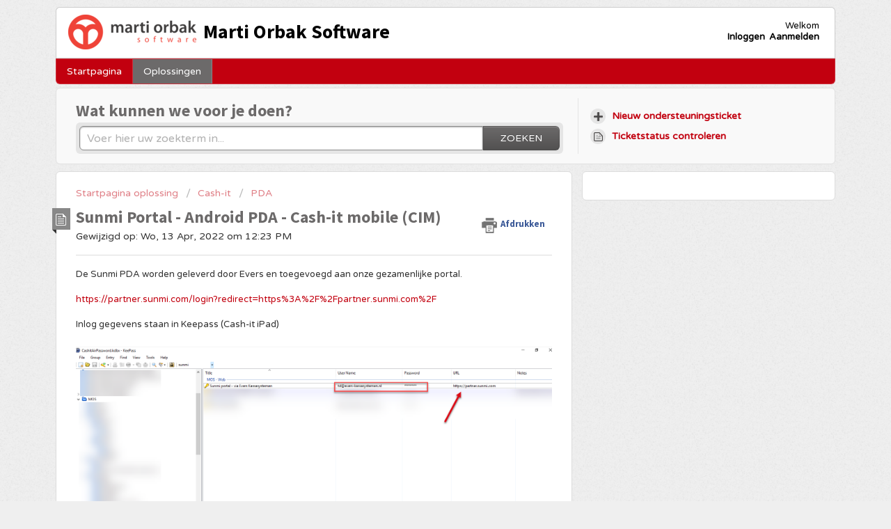

--- FILE ---
content_type: text/html; charset=utf-8
request_url: https://martiorbak.freshdesk.com/support/solutions/articles/3000110488-sunmi-portal-android-pda-cash-it-mobile-cim-
body_size: 7205
content:
<!DOCTYPE html>
       
        <!--[if lt IE 7]><html class="no-js ie6 dew-dsm-theme " lang="nl" dir="ltr" data-date-format="non_us"><![endif]-->       
        <!--[if IE 7]><html class="no-js ie7 dew-dsm-theme " lang="nl" dir="ltr" data-date-format="non_us"><![endif]-->       
        <!--[if IE 8]><html class="no-js ie8 dew-dsm-theme " lang="nl" dir="ltr" data-date-format="non_us"><![endif]-->       
        <!--[if IE 9]><html class="no-js ie9 dew-dsm-theme " lang="nl" dir="ltr" data-date-format="non_us"><![endif]-->       
        <!--[if IE 10]><html class="no-js ie10 dew-dsm-theme " lang="nl" dir="ltr" data-date-format="non_us"><![endif]-->       
        <!--[if (gt IE 10)|!(IE)]><!--><html class="no-js  dew-dsm-theme " lang="nl" dir="ltr" data-date-format="non_us"><!--<![endif]-->
	<head>
		
		<!-- Title for the page -->
<title> Sunmi Portal - Android PDA - Cash-it mobile (CIM) : Marti Orbak Software </title>

<!-- Meta information -->

      <meta charset="utf-8" />
      <meta http-equiv="X-UA-Compatible" content="IE=edge,chrome=1" />
      <meta name="description" content= "" />
      <meta name="author" content= "" />
       <meta property="og:title" content="Sunmi Portal - Android PDA - Cash-it mobile (CIM)" />  <meta property="og:url" content="https://martiorbak.freshdesk.com/support/solutions/articles/3000110488-sunmi-portal-android-pda-cash-it-mobile-cim-" />  <meta property="og:description" content=" De Sunmi PDA worden geleverd door Evers en toegevoegd aan onze gezamenlijke portal.     https://partner.sunmi.com/login?redirect=https%3A%2F%2Fpartner.sunmi.com%2F     Inlog gegevens staan in Keepass (Cash-it iPad)             Plaatsen van update..." />  <meta property="og:image" content="https://s3.amazonaws.com/cdn.freshdesk.com/data/helpdesk/attachments/production/4041305/logo/1Ess_3PWIJim9sqeE4GZKz-qqVSbHUT7yA.png?X-Amz-Algorithm=AWS4-HMAC-SHA256&amp;amp;X-Amz-Credential=AKIAS6FNSMY2XLZULJPI%2F20260116%2Fus-east-1%2Fs3%2Faws4_request&amp;amp;X-Amz-Date=20260116T071750Z&amp;amp;X-Amz-Expires=604800&amp;amp;X-Amz-SignedHeaders=host&amp;amp;X-Amz-Signature=3b0bee7afcd2ed7fa0d16764d1243bc89201238c6d395c53bcc0cc4b313fbce2" />  <meta property="og:site_name" content="Marti Orbak Software" />  <meta property="og:type" content="article" />  <meta name="twitter:title" content="Sunmi Portal - Android PDA - Cash-it mobile (CIM)" />  <meta name="twitter:url" content="https://martiorbak.freshdesk.com/support/solutions/articles/3000110488-sunmi-portal-android-pda-cash-it-mobile-cim-" />  <meta name="twitter:description" content=" De Sunmi PDA worden geleverd door Evers en toegevoegd aan onze gezamenlijke portal.     https://partner.sunmi.com/login?redirect=https%3A%2F%2Fpartner.sunmi.com%2F     Inlog gegevens staan in Keepass (Cash-it iPad)             Plaatsen van update..." />  <meta name="twitter:image" content="https://s3.amazonaws.com/cdn.freshdesk.com/data/helpdesk/attachments/production/4041305/logo/1Ess_3PWIJim9sqeE4GZKz-qqVSbHUT7yA.png?X-Amz-Algorithm=AWS4-HMAC-SHA256&amp;amp;X-Amz-Credential=AKIAS6FNSMY2XLZULJPI%2F20260116%2Fus-east-1%2Fs3%2Faws4_request&amp;amp;X-Amz-Date=20260116T071750Z&amp;amp;X-Amz-Expires=604800&amp;amp;X-Amz-SignedHeaders=host&amp;amp;X-Amz-Signature=3b0bee7afcd2ed7fa0d16764d1243bc89201238c6d395c53bcc0cc4b313fbce2" />  <meta name="twitter:card" content="summary" />  <meta name="keywords" content="sunmi, PDA, cash-it mobile" />  <link rel="canonical" href="https://martiorbak.freshdesk.com/support/solutions/articles/3000110488-sunmi-portal-android-pda-cash-it-mobile-cim-" /> 

<!-- Responsive setting -->
<link rel="apple-touch-icon" href="https://s3.amazonaws.com/cdn.freshdesk.com/data/helpdesk/attachments/production/4170644/fav_icon/8bcLTvpNWKoJwekMBVlH57DK0O6kf8sUIw.ico" />
        <link rel="apple-touch-icon" sizes="72x72" href="https://s3.amazonaws.com/cdn.freshdesk.com/data/helpdesk/attachments/production/4170644/fav_icon/8bcLTvpNWKoJwekMBVlH57DK0O6kf8sUIw.ico" />
        <link rel="apple-touch-icon" sizes="114x114" href="https://s3.amazonaws.com/cdn.freshdesk.com/data/helpdesk/attachments/production/4170644/fav_icon/8bcLTvpNWKoJwekMBVlH57DK0O6kf8sUIw.ico" />
        <link rel="apple-touch-icon" sizes="144x144" href="https://s3.amazonaws.com/cdn.freshdesk.com/data/helpdesk/attachments/production/4170644/fav_icon/8bcLTvpNWKoJwekMBVlH57DK0O6kf8sUIw.ico" />
        <meta name="viewport" content="width=device-width, initial-scale=1.0, maximum-scale=5.0, user-scalable=yes" /> 
		
		<!-- Adding meta tag for CSRF token -->
		<meta name="csrf-param" content="authenticity_token" />
<meta name="csrf-token" content="VXFxlpcBLnlHwlz9bMFI6EOiyI/hMud4Z9exsEdI8ruLn1bAO2Zfz4YSitD/5k6bpoT/VWG+kyeXXcur+6lQSQ==" />
		<!-- End meta tag for CSRF token -->
		
		<!-- Fav icon for portal -->
		<link rel='shortcut icon' href='https://s3.amazonaws.com/cdn.freshdesk.com/data/helpdesk/attachments/production/4170644/fav_icon/8bcLTvpNWKoJwekMBVlH57DK0O6kf8sUIw.ico' />

		<!-- Base stylesheet -->
 
		<link rel="stylesheet" media="print" href="https://assets5.freshdesk.com/assets/cdn/portal_print-6e04b27f27ab27faab81f917d275d593fa892ce13150854024baaf983b3f4326.css" />
	  		<link rel="stylesheet" media="screen" href="https://assets2.freshdesk.com/assets/cdn/portal_utils-f2a9170fce2711ae2a03e789faa77a7e486ec308a2367d6dead6c9890a756cfa.css" />

		
		<!-- Theme stylesheet -->

		<link href="/support/theme.css?v=4&amp;d=1663236721" media="screen" rel="stylesheet" type="text/css">

		<!-- Google font url if present -->
		<link href='https://fonts.googleapis.com/css?family=Varela+Round:regular|Source+Sans+Pro:regular,italic,600,700,700italic' rel='stylesheet' type='text/css' nonce='1swTKoZbWlKOsqmc0xgkFw=='>

		<!-- Including default portal based script framework at the top -->
		<script src="https://assets10.freshdesk.com/assets/cdn/portal_head_v2-d07ff5985065d4b2f2826fdbbaef7df41eb75e17b915635bf0413a6bc12fd7b7.js"></script>
		<!-- Including syntexhighlighter for portal -->
		<script src="https://assets7.freshdesk.com/assets/cdn/prism-841b9ba9ca7f9e1bc3cdfdd4583524f65913717a3ab77714a45dd2921531a402.js"></script>

		

		<!-- Access portal settings information via javascript -->
		 <script type="text/javascript">     var portal = {"language":"nl","name":"Marti Orbak Software","contact_info":"","current_page_name":"article_view","current_tab":"solutions","vault_service":{"url":"https://vault-service.freshworks.com/data","max_try":2,"product_name":"fd"},"current_account_id":31822,"preferences":{"btn_primary_background":"#6c6a6a","headingsFont":"Source Sans Pro","linkColorHover":"#6c6a6a","tab_color":"#c2000f","btn_background":"#ffffff","bg_color":"#efefef","tab_hover_color":"#6c6a6a","headingsColor":"#6c6a6a","baseFont":"Varela Round","footer_color":"#6c6a6a","header_color":"#ffffff","inputFocusRingColor":"#c2000f","help_center_color":"#f9f9f9","textColor":"#333333","linkColor":"#c2000f"},"image_placeholders":{"spacer":"https://assets6.freshdesk.com/assets/misc/spacer.gif","profile_thumb":"https://assets7.freshdesk.com/assets/misc/profile_blank_thumb-4a7b26415585aebbd79863bd5497100b1ea52bab8df8db7a1aecae4da879fd96.jpg","profile_medium":"https://assets1.freshdesk.com/assets/misc/profile_blank_medium-1dfbfbae68bb67de0258044a99f62e94144f1cc34efeea73e3fb85fe51bc1a2c.jpg"},"falcon_portal_theme":false,"current_object_id":3000110488};     var attachment_size = 20;     var blocked_extensions = "";     var allowed_extensions = "";     var store = { 
        ticket: {},
        portalLaunchParty: {} };    store.portalLaunchParty.ticketFragmentsEnabled = false;    store.pod = "us-east-1";    store.region = "US"; </script> 


			    <script src="https://wchat.freshchat.com/js/widget.js" nonce="1swTKoZbWlKOsqmc0xgkFw=="></script>

	</head>
	<body>
            	
		
		
		<div class="page">
	
	<header class="banner">
		<div class="banner-wrapper">
			<div class="banner-title">
				<a href="/support/home"class='portal-logo'><span class="portal-img"><i></i>
                    <img src='https://s3.amazonaws.com/cdn.freshdesk.com/data/helpdesk/attachments/production/4041305/logo/1Ess_3PWIJim9sqeE4GZKz-qqVSbHUT7yA.png' alt="Logo"
                        onerror="default_image_error(this)" data-type="logo" />
                 </span></a>
				<h1 class="ellipsis heading">Marti Orbak Software</h1>
			</div>
			<nav class="banner-nav">
				 <div class="welcome">Welkom <b></b> </div>  <b><a href="/support/login"><b>Inloggen</b></a></b> &nbsp;<b><a href="/support/signup"><b>Aanmelden</b></a></b>
			</nav>
		</div>
	</header>
	<nav class="page-tabs" >
		
			<a data-toggle-dom="#header-tabs" href="#" data-animated="true" class="mobile-icon-nav-menu show-in-mobile"></a>
			<div class="nav-link" id="header-tabs">
				
					
						<a href="/support/home" class="">Startpagina</a>
					
				
					
						<a href="/support/solutions" class="active">Oplossingen</a>
					
				
			</div>
		
	</nav>

	
	<!-- Search and page links for the page -->
	
		<section class="help-center rounded-6">	
			<div class="hc-search">
				<div class="hc-search-c">
					<h2 class="heading hide-in-mobile">Wat kunnen we voor je doen?</h2>
					<form class="hc-search-form print--remove" autocomplete="off" action="/support/search/solutions" id="hc-search-form" data-csrf-ignore="true">
	<div class="hc-search-input">
	<label for="support-search-input" class="hide">Voer hier uw zoekterm in...</label>
		<input placeholder="Voer hier uw zoekterm in..." type="text"
			name="term" class="special" value=""
            rel="page-search" data-max-matches="10" id="support-search-input">
	</div>
	<div class="hc-search-button">
		<button class="btn btn-primary" aria-label="Zoeken" type="submit" autocomplete="off">
			<i class="mobile-icon-search hide-tablet"></i>
			<span class="hide-in-mobile">
				Zoeken
			</span>
		</button>
	</div>
</form>
				</div>
			</div>
			<div class="hc-nav ">				
				 <nav>   <div>
              <a href="/support/tickets/new" class="mobile-icon-nav-newticket new-ticket ellipsis" title="Nieuw ondersteuningsticket">
                <span> Nieuw ondersteuningsticket </span>
              </a>
            </div>   <div>
              <a href="/support/tickets" class="mobile-icon-nav-status check-status ellipsis" title="Ticketstatus controleren">
                <span>Ticketstatus controleren</span>
              </a>
            </div>  </nav>
			</div>
		</section>
	

	<!-- Notification Messages -->
	 <div class="alert alert-with-close notice hide" id="noticeajax"></div> 

	<div class="c-wrapper">		
		<section class="main content rounded-6 min-height-on-desktop fc-article-show" id="article-show-3000110488">
	<div class="breadcrumb">
		<a href="/support/solutions"> Startpagina oplossing </a>
		<a href="/support/solutions/71593">Cash-it</a>
		<a href="/support/solutions/folders/3000014805">PDA</a>
	</div>
	<b class="page-stamp page-stamp-article">
		<b class="icon-page-article"></b>
	</b>

	<h2 class="heading">Sunmi Portal - Android PDA - Cash-it mobile (CIM)
	 	<a href="#"
            class="solution-print--icon print--remove"
 			title="Dit artikel afdrukken"
 			arial-role="link"
 			arial-label="Dit artikel afdrukken"
			id="print-article"
 		>
			<span class="icon-print"></span>
			<span class="text-print">Afdrukken</span>
 		</a>
	</h2>
	
	<p>Gewijzigd op: Wo, 13 Apr, 2022 om 12:23 PM</p>
	<hr />
	

	<article class="article-body" id="article-body" rel="image-enlarge">
		<p dir="ltr">De Sunmi PDA worden geleverd door Evers en toegevoegd aan onze gezamenlijke portal.</p><p dir="ltr"><br></p><p dir="ltr"><a href="https://partner.sunmi.com/login?redirect=https%3A%2F%2Fpartner.sunmi.com%2F">https://partner.sunmi.com/login?redirect=https%3A%2F%2Fpartner.sunmi.com%2F</a></p><p dir="ltr"><br></p><p dir="ltr">Inlog gegevens staan in Keepass (Cash-it iPad)</p><p dir="ltr"><br></p><p dir="ltr"><img src="https://s3.amazonaws.com/cdn.freshdesk.com/data/helpdesk/attachments/production/3078739728/original/nkq4Dc2otn1jz4kCvvGgJ12JkX2U441Hvg.png?1649841177" style="width: auto;" class="fr-fic fr-fil fr-dib" data-attachment="[object Object]" data-id="3078739728"></p><p dir="ltr"><br></p><p dir="ltr"><br></p><p dir="ltr">Plaatsen van updates:</p><p dir="ltr"><br></p><p dir="ltr">De update wordt door develop opgeleverd als com.martiorbak.cash_it_mobile.apk file.</p><p dir="ltr"><br></p><p dir="ltr">Deze kun je uploaden in de sunmi portal.</p><p dir="ltr"><br></p><p dir="ltr"><img src="https://s3.amazonaws.com/cdn.freshdesk.com/data/helpdesk/attachments/production/3069642727/original/6fgLB5ir6KkIJGD0aVQMAiXfXM2J6nHILQ.png?1632751649" style="width: auto;" class="fr-fic fr-fil fr-dib" data-attachment="[object Object]" data-id="3069642727"></p><p dir="ltr"><br></p><p dir="ltr">De nieuwe versie kun je na het uploaden ook automatisch laten versturen naar de Sunmi PDA.</p><p dir="ltr"><br></p><p dir="ltr"><img src="https://s3.amazonaws.com/cdn.freshdesk.com/data/helpdesk/attachments/production/3078739734/original/akOvs8ZKbrcfPz5HP0dmvgn8taJSOW-kBw.png?1649841193" style="width: auto;" class="fr-fic fr-fil fr-dib" data-attachment="[object Object]" data-id="3078739734"></p><p dir="ltr"><br></p><p dir="ltr"><br></p><p dir="ltr"><img src="https://s3.amazonaws.com/cdn.freshdesk.com/data/helpdesk/attachments/production/3078739751/original/_DOI55fChsopLXPFyU0tv6CW7HEDHfBWTA.png?1649841209" style="width: auto;" class="fr-fic fr-fil fr-dib" data-attachment="[object Object]" data-id="3078739751"></p><p dir="ltr"><br></p><p dir="ltr">Voor eventuele remote ondersteuning kun je de klant via Chrome op de Sunmi PDA laten gaan naar onderstaande URL.</p><p dir="ltr"><br></p><p dir="ltr"><a href="https://www.marti-orbak.com/downloads">https://www.marti-orbak.com/downloads</a></p><p dir="ltr"><br></p><p dir="ltr">Klik op Droid VNC</p><p dir="ltr"><br></p><p dir="ltr"><img src="https://s3.amazonaws.com/cdn.freshdesk.com/data/helpdesk/attachments/production/3078743246/original/knkWjRAI2LWbVQ6Xfe59cor401maop6-tg.png?1649845250" style="width: auto;" class="fr-fic fr-fil fr-dib" data-attachment="[object Object]" data-id="3078743246"></p><p dir="ltr"><br></p><p dir="ltr">Via het interne netwerk van de winkel (vanaf een kassa of PC/laptop) kun je het Sunmi PDA scherm overnemen.</p><p dir="ltr"><br></p><p dir="ltr"><br></p><p dir="ltr"><br></p><p dir="ltr"><br></p><p dir="ltr"><br></p><p dir="ltr"><br></p><p dir="ltr"><br></p><p dir="ltr"><br></p>
	</article>

	<hr />	
		

		<p class="article-vote" id="voting-container" 
											data-user-id="" 
											data-article-id="3000110488"
											data-language="nl">
										Was dit antwoord nuttig?<span data-href="/support/solutions/articles/3000110488/thumbs_up" class="vote-up a-link" id="article_thumbs_up" 
									data-remote="true" data-method="put" data-update="#voting-container" 
									data-user-id=""
									data-article-id="3000110488"
									data-language="nl"
									data-update-with-message="Fijn dat we hebben kunnen helpen. Hartelijk dank voor uw feedback.">
								Ja</span><span class="vote-down-container"><span data-href="/support/solutions/articles/3000110488/thumbs_down" class="vote-down a-link" id="article_thumbs_down" 
									data-remote="true" data-method="put" data-update="#vote-feedback-form" 
									data-user-id=""
									data-article-id="3000110488"
									data-language="nl"
									data-hide-dom="#voting-container" data-show-dom="#vote-feedback-container">
								Nee</span></span></p><a class="hide a-link" id="vote-feedback-form-link" data-hide-dom="#vote-feedback-form-link" data-show-dom="#vote-feedback-container">Feedback versturen</a><div id="vote-feedback-container"class="hide">	<div class="lead">Sorry dat we u niet kunnen helpen. Help ons om dit artikel te verbeteren met uw feedback.</div>	<div id="vote-feedback-form">		<div class="sloading loading-small loading-block"></div>	</div></div>
		
</section>
<section class="sidebar content rounded-6 fc-related-articles">
	<div id="related_articles"><div class="cs-g-c"><section class="article-list"><h3 class="list-lead">Gerelateerde artikelen</h3><ul rel="remote" 
			data-remote-url="/support/search/articles/3000110488/related_articles?container=related_articles&limit=10" 
			id="related-article-list"></ul></section></div></div>
</section>

<script nonce="1swTKoZbWlKOsqmc0xgkFw==">
	['click', 'keypress'].forEach(function eventsCallback(event) {
		document.getElementById('print-article').addEventListener(event, function (e) {
			if (event === 'keypress' && e.key !== 'Enter') return;
			e.preventDefault();
			print();
		});
	});
</script>

	</div>

	
	<footer class="footer rounded-6">
		<nav class="footer-links">
			
					
						<a href="/support/home" class="">Startpagina</a>
					
						<a href="/support/solutions" class="active">Oplossingen</a>
					
			
			
			
		</nav>
	</footer>
	


</div>



			<script src="https://assets9.freshdesk.com/assets/cdn/portal_bottom-0fe88ce7f44d512c644a48fda3390ae66247caeea647e04d017015099f25db87.js"></script>

		<script src="https://assets7.freshdesk.com/assets/cdn/redactor-642f8cbfacb4c2762350a557838bbfaadec878d0d24e9a0d8dfe90b2533f0e5d.js"></script> 
		<script src="https://assets7.freshdesk.com/assets/cdn/lang/nl-031c78c7814576cee1d9e8e415b3c9f0516a7cab08f474a40f8e49d7fcd5d0c9.js"></script>
		<!-- for i18n-js translations -->
  		<script src="https://assets4.freshdesk.com/assets/cdn/i18n/portal/nl-5e8fd94301dff3b0a442f85c354796c61dc1f84215444cc92baeb7b093e924b5.js"></script>
		<!-- Including default portal based script at the bottom -->
		<script nonce="1swTKoZbWlKOsqmc0xgkFw==">
//<![CDATA[
	
	jQuery(document).ready(function() {
					
		// Setting the locale for moment js
		moment.lang('nl');

		var validation_meassages = {"required":"Dit is een vereist veld.","remote":"Corrigeer dit veld.","email":"Voer een geldig e-mailadres in.","url":"Voer een geldige URL in.","date":"Voer een geldige datum in.","dateISO":"Voer een geldige datum in (ISO).","number":"Voer een geldig nummer in.","digits":"Voer alleen cijfers in.","creditcard":"Voer een geldig creditcardnummer in.","equalTo":"Voer dezelfde waarde nogmaals in.","two_decimal_place_warning":"Value cannot have more than 2 decimal digits","integration_no_match":"geen overeenkomstige gegevens...","select_atleast_one":"Selecteer minimaal één optie.","ember_method_name_reserved":"Deze naam is gereserveerd en kan niet worden gebruikt. Kies een andere naam."}	

		jQuery.extend(jQuery.validator.messages, validation_meassages );


		jQuery(".call_duration").each(function () {
			var format,time;
			if (jQuery(this).data("time") === undefined) { return; }
			if(jQuery(this).hasClass('freshcaller')){ return; }
			time = jQuery(this).data("time");
			if (time>=3600) {
			 format = "hh:mm:ss";
			} else {
				format = "mm:ss";
			}
			jQuery(this).html(time.toTime(format));
		});
	});

	// Shortcuts variables
	var Shortcuts = {"global":{"help":"?","save":"mod+return","cancel":"esc","search":"/","status_dialog":"mod+alt+return","save_cuctomization":"mod+shift+s"},"app_nav":{"dashboard":"g d","tickets":"g t","social":"g e","solutions":"g s","forums":"g f","customers":"g c","reports":"g r","admin":"g a","ticket_new":"g n","compose_email":"g m"},"pagination":{"previous":"alt+left","next":"alt+right","alt_previous":"j","alt_next":"k"},"ticket_list":{"ticket_show":"return","select":"x","select_all":"shift+x","search_view":"v","show_description":"space","unwatch":"w","delete":"#","pickup":"@","spam":"!","close":"~","silent_close":"alt+shift+`","undo":"z","reply":"r","forward":"f","add_note":"n","scenario":"s"},"ticket_detail":{"toggle_watcher":"w","reply":"r","forward":"f","add_note":"n","close":"~","silent_close":"alt+shift+`","add_time":"m","spam":"!","delete":"#","show_activities_toggle":"}","properties":"p","expand":"]","undo":"z","select_watcher":"shift+w","go_to_next":["j","down"],"go_to_previous":["k","up"],"scenario":"s","pickup":"@","collaboration":"d"},"social_stream":{"search":"s","go_to_next":["j","down"],"go_to_previous":["k","up"],"open_stream":["space","return"],"close":"esc","reply":"r","retweet":"shift+r"},"portal_customizations":{"preview":"mod+shift+p"},"discussions":{"toggle_following":"w","add_follower":"shift+w","reply_topic":"r"}};
	
	// Date formats
	var DATE_FORMATS = {"non_us":{"moment_date_with_week":"ddd, D MMM, YYYY","datepicker":"d M, yy","datepicker_escaped":"d M yy","datepicker_full_date":"D, d M, yy","mediumDate":"d MMM, yyyy"},"us":{"moment_date_with_week":"ddd, MMM D, YYYY","datepicker":"M d, yy","datepicker_escaped":"M d yy","datepicker_full_date":"D, M d, yy","mediumDate":"MMM d, yyyy"}};

	var lang = { 
		loadingText: "Een ogenblik geduld...",
		viewAllTickets: "View all tickets"
	};


//]]>
</script> 

		

		<img src='/support/solutions/articles/3000110488-sunmi-portal-android-pda-cash-it-mobile-cim-/hit' alt='Aantal artikelweergaves' aria-hidden='true'/>
		<script type="text/javascript">
     		I18n.defaultLocale = "en";
     		I18n.locale = "nl";
		</script>
			  <script nonce="1swTKoZbWlKOsqmc0xgkFw==">
//<![CDATA[

    jQuery(document).ready(function() {
      window.fcWidget.init({
        token: "05d333ed-bf9a-47a3-b8b2-9ef78cf1fc31",
        host: "https://wchat.freshchat.com",
        cspNonce: "1swTKoZbWlKOsqmc0xgkFw==",
      });    
    });

//]]>
</script>
    	


		<!-- Include dynamic input field script for signup and profile pages (Mint theme) -->

	</body>
</html>
